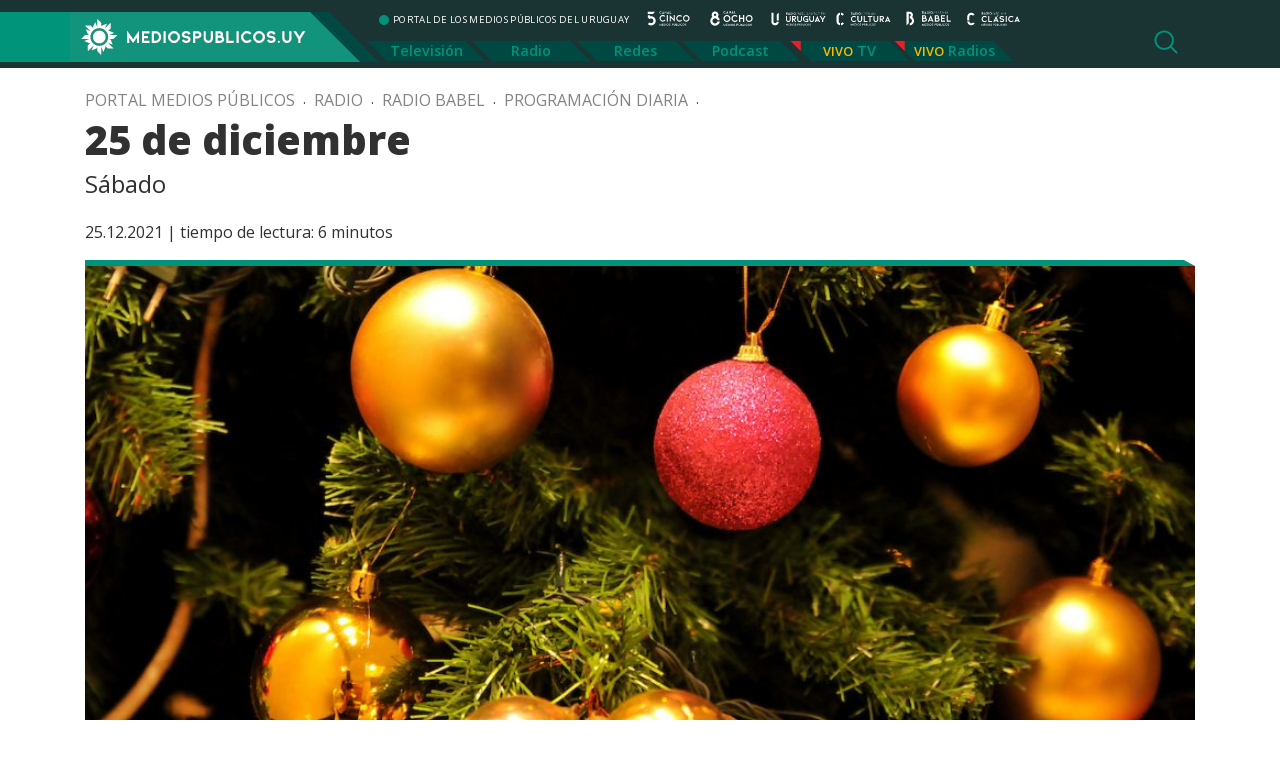

--- FILE ---
content_type: text/html; charset=UTF-8
request_url: https://mediospublicos.uy/25-de-diciembre/
body_size: 14615
content:

<!doctype html>
<html lang="es-UY" prefix="og: http://ogp.me/ns# fb: http://ogp.me/ns/fb#">

<head>

    <title>   25 de diciembre &raquo; Portal Medios Públicos</title>

    <meta http-equiv="Content-Type" content="text/html; charset=utf-8" />
    <meta name="viewport" content="width=device-width, initial-scale=1.0" />
    <meta name="description" content="PORTAL DE LOS MEDIOS PÚBLICOS DEL URUGUAY" />
    <meta name="keywords" content="medios públicos, canal 5, canal 8, radio uruguay, radio cultura, radio clásica, radio babel, portal de los medios públicos" />

    <meta name='robots' content='max-image-preview:large' />
	<style>img:is([sizes="auto" i], [sizes^="auto," i]) { contain-intrinsic-size: 3000px 1500px }</style>
	<link rel='dns-prefetch' href='//static.addtoany.com' />
<script type="text/javascript" id="wpp-js" src="https://mediospublicos.uy/wp-content/plugins/wordpress-popular-posts/assets/js/wpp.min.js?ver=7.2.0" data-sampling="0" data-sampling-rate="100" data-api-url="https://mediospublicos.uy/wp-json/wordpress-popular-posts" data-post-id="44696" data-token="96ec0b3419" data-lang="0" data-debug="0"></script>
<style id='classic-theme-styles-inline-css' type='text/css'>
/*! This file is auto-generated */
.wp-block-button__link{color:#fff;background-color:#32373c;border-radius:9999px;box-shadow:none;text-decoration:none;padding:calc(.667em + 2px) calc(1.333em + 2px);font-size:1.125em}.wp-block-file__button{background:#32373c;color:#fff;text-decoration:none}
</style>
<style id='global-styles-inline-css' type='text/css'>
:root{--wp--preset--aspect-ratio--square: 1;--wp--preset--aspect-ratio--4-3: 4/3;--wp--preset--aspect-ratio--3-4: 3/4;--wp--preset--aspect-ratio--3-2: 3/2;--wp--preset--aspect-ratio--2-3: 2/3;--wp--preset--aspect-ratio--16-9: 16/9;--wp--preset--aspect-ratio--9-16: 9/16;--wp--preset--color--black: #000000;--wp--preset--color--cyan-bluish-gray: #abb8c3;--wp--preset--color--white: #ffffff;--wp--preset--color--pale-pink: #f78da7;--wp--preset--color--vivid-red: #cf2e2e;--wp--preset--color--luminous-vivid-orange: #ff6900;--wp--preset--color--luminous-vivid-amber: #fcb900;--wp--preset--color--light-green-cyan: #7bdcb5;--wp--preset--color--vivid-green-cyan: #00d084;--wp--preset--color--pale-cyan-blue: #8ed1fc;--wp--preset--color--vivid-cyan-blue: #0693e3;--wp--preset--color--vivid-purple: #9b51e0;--wp--preset--gradient--vivid-cyan-blue-to-vivid-purple: linear-gradient(135deg,rgba(6,147,227,1) 0%,rgb(155,81,224) 100%);--wp--preset--gradient--light-green-cyan-to-vivid-green-cyan: linear-gradient(135deg,rgb(122,220,180) 0%,rgb(0,208,130) 100%);--wp--preset--gradient--luminous-vivid-amber-to-luminous-vivid-orange: linear-gradient(135deg,rgba(252,185,0,1) 0%,rgba(255,105,0,1) 100%);--wp--preset--gradient--luminous-vivid-orange-to-vivid-red: linear-gradient(135deg,rgba(255,105,0,1) 0%,rgb(207,46,46) 100%);--wp--preset--gradient--very-light-gray-to-cyan-bluish-gray: linear-gradient(135deg,rgb(238,238,238) 0%,rgb(169,184,195) 100%);--wp--preset--gradient--cool-to-warm-spectrum: linear-gradient(135deg,rgb(74,234,220) 0%,rgb(151,120,209) 20%,rgb(207,42,186) 40%,rgb(238,44,130) 60%,rgb(251,105,98) 80%,rgb(254,248,76) 100%);--wp--preset--gradient--blush-light-purple: linear-gradient(135deg,rgb(255,206,236) 0%,rgb(152,150,240) 100%);--wp--preset--gradient--blush-bordeaux: linear-gradient(135deg,rgb(254,205,165) 0%,rgb(254,45,45) 50%,rgb(107,0,62) 100%);--wp--preset--gradient--luminous-dusk: linear-gradient(135deg,rgb(255,203,112) 0%,rgb(199,81,192) 50%,rgb(65,88,208) 100%);--wp--preset--gradient--pale-ocean: linear-gradient(135deg,rgb(255,245,203) 0%,rgb(182,227,212) 50%,rgb(51,167,181) 100%);--wp--preset--gradient--electric-grass: linear-gradient(135deg,rgb(202,248,128) 0%,rgb(113,206,126) 100%);--wp--preset--gradient--midnight: linear-gradient(135deg,rgb(2,3,129) 0%,rgb(40,116,252) 100%);--wp--preset--font-size--small: 13px;--wp--preset--font-size--medium: 20px;--wp--preset--font-size--large: 36px;--wp--preset--font-size--x-large: 42px;--wp--preset--spacing--20: 0.44rem;--wp--preset--spacing--30: 0.67rem;--wp--preset--spacing--40: 1rem;--wp--preset--spacing--50: 1.5rem;--wp--preset--spacing--60: 2.25rem;--wp--preset--spacing--70: 3.38rem;--wp--preset--spacing--80: 5.06rem;--wp--preset--shadow--natural: 6px 6px 9px rgba(0, 0, 0, 0.2);--wp--preset--shadow--deep: 12px 12px 50px rgba(0, 0, 0, 0.4);--wp--preset--shadow--sharp: 6px 6px 0px rgba(0, 0, 0, 0.2);--wp--preset--shadow--outlined: 6px 6px 0px -3px rgba(255, 255, 255, 1), 6px 6px rgba(0, 0, 0, 1);--wp--preset--shadow--crisp: 6px 6px 0px rgba(0, 0, 0, 1);}:where(.is-layout-flex){gap: 0.5em;}:where(.is-layout-grid){gap: 0.5em;}body .is-layout-flex{display: flex;}.is-layout-flex{flex-wrap: wrap;align-items: center;}.is-layout-flex > :is(*, div){margin: 0;}body .is-layout-grid{display: grid;}.is-layout-grid > :is(*, div){margin: 0;}:where(.wp-block-columns.is-layout-flex){gap: 2em;}:where(.wp-block-columns.is-layout-grid){gap: 2em;}:where(.wp-block-post-template.is-layout-flex){gap: 1.25em;}:where(.wp-block-post-template.is-layout-grid){gap: 1.25em;}.has-black-color{color: var(--wp--preset--color--black) !important;}.has-cyan-bluish-gray-color{color: var(--wp--preset--color--cyan-bluish-gray) !important;}.has-white-color{color: var(--wp--preset--color--white) !important;}.has-pale-pink-color{color: var(--wp--preset--color--pale-pink) !important;}.has-vivid-red-color{color: var(--wp--preset--color--vivid-red) !important;}.has-luminous-vivid-orange-color{color: var(--wp--preset--color--luminous-vivid-orange) !important;}.has-luminous-vivid-amber-color{color: var(--wp--preset--color--luminous-vivid-amber) !important;}.has-light-green-cyan-color{color: var(--wp--preset--color--light-green-cyan) !important;}.has-vivid-green-cyan-color{color: var(--wp--preset--color--vivid-green-cyan) !important;}.has-pale-cyan-blue-color{color: var(--wp--preset--color--pale-cyan-blue) !important;}.has-vivid-cyan-blue-color{color: var(--wp--preset--color--vivid-cyan-blue) !important;}.has-vivid-purple-color{color: var(--wp--preset--color--vivid-purple) !important;}.has-black-background-color{background-color: var(--wp--preset--color--black) !important;}.has-cyan-bluish-gray-background-color{background-color: var(--wp--preset--color--cyan-bluish-gray) !important;}.has-white-background-color{background-color: var(--wp--preset--color--white) !important;}.has-pale-pink-background-color{background-color: var(--wp--preset--color--pale-pink) !important;}.has-vivid-red-background-color{background-color: var(--wp--preset--color--vivid-red) !important;}.has-luminous-vivid-orange-background-color{background-color: var(--wp--preset--color--luminous-vivid-orange) !important;}.has-luminous-vivid-amber-background-color{background-color: var(--wp--preset--color--luminous-vivid-amber) !important;}.has-light-green-cyan-background-color{background-color: var(--wp--preset--color--light-green-cyan) !important;}.has-vivid-green-cyan-background-color{background-color: var(--wp--preset--color--vivid-green-cyan) !important;}.has-pale-cyan-blue-background-color{background-color: var(--wp--preset--color--pale-cyan-blue) !important;}.has-vivid-cyan-blue-background-color{background-color: var(--wp--preset--color--vivid-cyan-blue) !important;}.has-vivid-purple-background-color{background-color: var(--wp--preset--color--vivid-purple) !important;}.has-black-border-color{border-color: var(--wp--preset--color--black) !important;}.has-cyan-bluish-gray-border-color{border-color: var(--wp--preset--color--cyan-bluish-gray) !important;}.has-white-border-color{border-color: var(--wp--preset--color--white) !important;}.has-pale-pink-border-color{border-color: var(--wp--preset--color--pale-pink) !important;}.has-vivid-red-border-color{border-color: var(--wp--preset--color--vivid-red) !important;}.has-luminous-vivid-orange-border-color{border-color: var(--wp--preset--color--luminous-vivid-orange) !important;}.has-luminous-vivid-amber-border-color{border-color: var(--wp--preset--color--luminous-vivid-amber) !important;}.has-light-green-cyan-border-color{border-color: var(--wp--preset--color--light-green-cyan) !important;}.has-vivid-green-cyan-border-color{border-color: var(--wp--preset--color--vivid-green-cyan) !important;}.has-pale-cyan-blue-border-color{border-color: var(--wp--preset--color--pale-cyan-blue) !important;}.has-vivid-cyan-blue-border-color{border-color: var(--wp--preset--color--vivid-cyan-blue) !important;}.has-vivid-purple-border-color{border-color: var(--wp--preset--color--vivid-purple) !important;}.has-vivid-cyan-blue-to-vivid-purple-gradient-background{background: var(--wp--preset--gradient--vivid-cyan-blue-to-vivid-purple) !important;}.has-light-green-cyan-to-vivid-green-cyan-gradient-background{background: var(--wp--preset--gradient--light-green-cyan-to-vivid-green-cyan) !important;}.has-luminous-vivid-amber-to-luminous-vivid-orange-gradient-background{background: var(--wp--preset--gradient--luminous-vivid-amber-to-luminous-vivid-orange) !important;}.has-luminous-vivid-orange-to-vivid-red-gradient-background{background: var(--wp--preset--gradient--luminous-vivid-orange-to-vivid-red) !important;}.has-very-light-gray-to-cyan-bluish-gray-gradient-background{background: var(--wp--preset--gradient--very-light-gray-to-cyan-bluish-gray) !important;}.has-cool-to-warm-spectrum-gradient-background{background: var(--wp--preset--gradient--cool-to-warm-spectrum) !important;}.has-blush-light-purple-gradient-background{background: var(--wp--preset--gradient--blush-light-purple) !important;}.has-blush-bordeaux-gradient-background{background: var(--wp--preset--gradient--blush-bordeaux) !important;}.has-luminous-dusk-gradient-background{background: var(--wp--preset--gradient--luminous-dusk) !important;}.has-pale-ocean-gradient-background{background: var(--wp--preset--gradient--pale-ocean) !important;}.has-electric-grass-gradient-background{background: var(--wp--preset--gradient--electric-grass) !important;}.has-midnight-gradient-background{background: var(--wp--preset--gradient--midnight) !important;}.has-small-font-size{font-size: var(--wp--preset--font-size--small) !important;}.has-medium-font-size{font-size: var(--wp--preset--font-size--medium) !important;}.has-large-font-size{font-size: var(--wp--preset--font-size--large) !important;}.has-x-large-font-size{font-size: var(--wp--preset--font-size--x-large) !important;}
:where(.wp-block-post-template.is-layout-flex){gap: 1.25em;}:where(.wp-block-post-template.is-layout-grid){gap: 1.25em;}
:where(.wp-block-columns.is-layout-flex){gap: 2em;}:where(.wp-block-columns.is-layout-grid){gap: 2em;}
:root :where(.wp-block-pullquote){font-size: 1.5em;line-height: 1.6;}
</style>
<link rel='stylesheet' id='wpo_min-header-0-css' href='https://mediospublicos.uy/wp-content/cache/wpo-minify/1737477637/assets/wpo-minify-header-6ff2181a.min.css' type='text/css' media='all' />
<link rel='stylesheet' id='wordpress-popular-posts-css-css' href='https://mediospublicos.uy/wp-content/plugins/wordpress-popular-posts/assets/css/wpp.css' type='text/css' media='all' />
<link rel='stylesheet' id='wpo_min-header-2-css' href='https://mediospublicos.uy/wp-content/cache/wpo-minify/1737477637/assets/wpo-minify-header-d29b1b64.min.css' type='text/css' media='all' />
<script type="text/javascript" id="addtoany-core-js-before">
/* <![CDATA[ */
window.a2a_config=window.a2a_config||{};a2a_config.callbacks=[];a2a_config.overlays=[];a2a_config.templates={};a2a_localize = {
	Share: "Share",
	Save: "Save",
	Subscribe: "Subscribe",
	Email: "Email",
	Bookmark: "Bookmark",
	ShowAll: "Show all",
	ShowLess: "Show less",
	FindServices: "Find service(s)",
	FindAnyServiceToAddTo: "Instantly find any service to add to",
	PoweredBy: "Powered by",
	ShareViaEmail: "Share via email",
	SubscribeViaEmail: "Subscribe via email",
	BookmarkInYourBrowser: "Bookmark in your browser",
	BookmarkInstructions: "Press Ctrl+D or \u2318+D to bookmark this page",
	AddToYourFavorites: "Add to your favorites",
	SendFromWebOrProgram: "Send from any email address or email program",
	EmailProgram: "Email program",
	More: "More&#8230;",
	ThanksForSharing: "Thanks for sharing!",
	ThanksForFollowing: "Thanks for following!"
};

a2a_config.callbacks.push({ready: function(){var d=document;function a(){var c,e=d.createElement("div");e.innerHTML="<div class=\"a2a_kit a2a_kit_size_32 a2a_floating_style a2a_vertical_style\" style=\"margin-left:-64px;top:100px;background-color:transparent;\"><a class=\"a2a_button_facebook\"><\/a><a class=\"a2a_button_x\"><\/a><a class=\"a2a_button_whatsapp\"><\/a><a class=\"a2a_button_email\"><\/a><a class=\"a2a_button_copy_link\"><\/a><\/div>";c=d.querySelector("single-cont");if(c)c.appendChild(e.firstChild);a2a.init("page");}if("loading"!==d.readyState)a();else d.addEventListener("DOMContentLoaded",a,false);}});
a2a_config.icon_color="#fdca29,#ffffff";
/* ]]> */
</script>
<script type="text/javascript" defer src="https://static.addtoany.com/menu/page.js" id="addtoany-core-js"></script>
<script type="text/javascript" id="wpo_min-header-1-js-extra">
/* <![CDATA[ */
var _EPYT_ = {"ajaxurl":"https:\/\/mediospublicos.uy\/wp-admin\/admin-ajax.php","security":"104c720d9a","gallery_scrolloffset":"20","eppathtoscripts":"https:\/\/mediospublicos.uy\/wp-content\/plugins\/youtube-embed-plus\/scripts\/","eppath":"https:\/\/mediospublicos.uy\/wp-content\/plugins\/youtube-embed-plus\/","epresponsiveselector":"[\"iframe.__youtube_prefs__\",\"iframe[src*='youtube.com']\",\"iframe[src*='youtube-nocookie.com']\",\"iframe[data-ep-src*='youtube.com']\",\"iframe[data-ep-src*='youtube-nocookie.com']\",\"iframe[data-ep-gallerysrc*='youtube.com']\"]","epdovol":"1","version":"14.2.1.2","evselector":"iframe.__youtube_prefs__[src], iframe[src*=\"youtube.com\/embed\/\"], iframe[src*=\"youtube-nocookie.com\/embed\/\"]","ajax_compat":"","maxres_facade":"eager","ytapi_load":"light","pause_others":"","stopMobileBuffer":"1","facade_mode":"","not_live_on_channel":"","vi_active":"","vi_js_posttypes":[]};
/* ]]> */
</script>
<script type="text/javascript" src="https://mediospublicos.uy/wp-content/cache/wpo-minify/1737477637/assets/wpo-minify-header-f9082236.min.js" id="wpo_min-header-1-js"></script>
<link rel="https://api.w.org/" href="https://mediospublicos.uy/wp-json/" /><link rel="alternate" title="JSON" type="application/json" href="https://mediospublicos.uy/wp-json/wp/v2/posts/44696" /><link rel="EditURI" type="application/rsd+xml" title="RSD" href="https://mediospublicos.uy/xmlrpc.php?rsd" />
<meta name="generator" content="WordPress 6.7.1" />
<meta name="generator" content="Seriously Simple Podcasting 3.7.0" />
<link rel="canonical" href="https://mediospublicos.uy/25-de-diciembre/" />
<link rel='shortlink' href='https://mediospublicos.uy/?p=44696' />
<link rel="alternate" title="oEmbed (JSON)" type="application/json+oembed" href="https://mediospublicos.uy/wp-json/oembed/1.0/embed?url=https%3A%2F%2Fmediospublicos.uy%2F25-de-diciembre%2F" />
<link rel="alternate" title="oEmbed (XML)" type="text/xml+oembed" href="https://mediospublicos.uy/wp-json/oembed/1.0/embed?url=https%3A%2F%2Fmediospublicos.uy%2F25-de-diciembre%2F&#038;format=xml" />

<!-- This site is using AdRotate v5.13.5 to display their advertisements - https://ajdg.solutions/ -->
<!-- AdRotate CSS -->
<style type="text/css" media="screen">
	.g { margin:0px; padding:0px; overflow:hidden; line-height:1; zoom:1; }
	.g img { height:auto; }
	.g-col { position:relative; float:left; }
	.g-col:first-child { margin-left: 0; }
	.g-col:last-child { margin-right: 0; }
	.g-1 {  margin: 0 auto; }
	@media only screen and (max-width: 480px) {
		.g-col, .g-dyn, .g-single { width:100%; margin-left:0; margin-right:0; }
	}
</style>
<!-- /AdRotate CSS -->


<link rel="alternate" type="application/rss+xml" title="Podcast RSS feed" href="https://mediospublicos.uy/feed/podcast" />

            <style id="wpp-loading-animation-styles">@-webkit-keyframes bgslide{from{background-position-x:0}to{background-position-x:-200%}}@keyframes bgslide{from{background-position-x:0}to{background-position-x:-200%}}.wpp-widget-block-placeholder,.wpp-shortcode-placeholder{margin:0 auto;width:60px;height:3px;background:#dd3737;background:linear-gradient(90deg,#dd3737 0%,#571313 10%,#dd3737 100%);background-size:200% auto;border-radius:3px;-webkit-animation:bgslide 1s infinite linear;animation:bgslide 1s infinite linear}</style>
            <link rel="icon" href="https://mediospublicos.uy/wp-content/uploads/2021/06/favicon.png" sizes="32x32" />
<link rel="icon" href="https://mediospublicos.uy/wp-content/uploads/2021/06/favicon.png" sizes="192x192" />
<link rel="apple-touch-icon" href="https://mediospublicos.uy/wp-content/uploads/2021/06/favicon.png" />
<meta name="msapplication-TileImage" content="https://mediospublicos.uy/wp-content/uploads/2021/06/favicon.png" />
		<style type="text/css" id="wp-custom-css">
			.analisis { display: none;}		</style>
		
<!-- START - Open Graph and Twitter Card Tags 3.3.3 -->
 <!-- Facebook Open Graph -->
  <meta property="og:site_name" content="Portal Medios Públicos"/>
  <meta property="og:title" content="25 de diciembre"/>
  <meta property="og:url" content="https://mediospublicos.uy/25-de-diciembre/"/>
  <meta property="og:description" content="Sábado"/>
  <meta property="og:image" content="https://mediospublicos.uy/wp-content/uploads/20101209JC_1000.jpg"/>
  <meta property="og:image:url" content="https://mediospublicos.uy/wp-content/uploads/20101209JC_1000.jpg"/>
  <meta property="og:image:secure_url" content="https://mediospublicos.uy/wp-content/uploads/20101209JC_1000.jpg"/>
 <!-- Google+ / Schema.org -->
 <!-- Twitter Cards -->
  <meta name="twitter:title" content="25 de diciembre"/>
  <meta name="twitter:url" content="https://mediospublicos.uy/25-de-diciembre/"/>
  <meta name="twitter:image" content="https://mediospublicos.uy/wp-content/uploads/20101209JC_1000.jpg"/>
  <meta name="twitter:card" content="summary_large_image"/>
  <meta name="twitter:site" content="@mediospublicosu"/>
 <!-- SEO -->
  <link rel="canonical" href="https://mediospublicos.uy/25-de-diciembre/"/>
  <meta name="description" content="Sábado"/>
 <!-- Misc. tags -->
 <!-- is_singular -->
<!-- END - Open Graph and Twitter Card Tags 3.3.3 -->
	

    <link rel="shortcut icon" href="https://mediospublicos.uy/wp-content/themes/portal-medios/favicon.ico" />
    <link rel="pingback" href="https://mediospublicos.uy/xmlrpc.php" />

    <!-- OWL -->
    <link rel="stylesheet" href="https://mediospublicos.uy/wp-content/themes/portal-medios/js/carousel/owl.carousel.min.css">
    <link rel="stylesheet" href="https://mediospublicos.uy/wp-content/themes/portal-medios/js/carousel/owl.theme.default.min.css">

    <!-- Bootstrap -->
    <link rel="stylesheet" href="https://mediospublicos.uy/wp-content/themes/portal-medios/css/bootstrap.min.css">
    <!-- Custom -->
    <link rel="stylesheet" href="https://mediospublicos.uy/wp-content/themes/portal-medios/css/app.css">
    <!-- WP Styles -->
    <link rel="stylesheet" media="all" href="https://mediospublicos.uy/wp-content/themes/portal-medios/style.css" type="text/css" media="screen" />


    <!-- Global site tag (gtag.js) - Google Analytics -->
    <script async src="https://www.googletagmanager.com/gtag/js?id=G-R797G9LPKE"></script>
    <script>
        window.dataLayer = window.dataLayer || [];

        function gtag() {
            dataLayer.push(arguments);
        }
        gtag('js', new Date());

        gtag('config', 'G-R797G9LPKE');

    </script>

</head>

<body class="post-template-default single single-post postid-44696 single-format-standard wp-custom-logo">

    <header class="container-fluid">
        <div class="container">
            <div class="row header">

                <div class="mobile d-block d-lg-none d-xl-none d-xxl-none">
                    <!-- menu mobile -->
                    <button class="navbar-toggler collapsed" type="button" data-toggle="collapse" data-target="#menu-mobile" aria-controls="menu-mobile" aria-expanded="false" aria-label="Toggle navigation">
                        <span class="navbar-toggler-icon"></span>
                    </button>

                    <div class="navbar-collapse collapse" id="menu-mobile">
                        <button type="button" class="btn-close float-right" data-toggle="collapse" data-target="#menu-mobile" aria-controls="menu-mobile" aria-expanded="false" aria-label="Toggle navigation"></button>
                        <div class="nav-streaming">
                            <ul id="menu-menu-streaming" class="nav"><li id="menu-item-130" class="menu-item menu-item-type-custom menu-item-object-custom menu-item-130"><a target="_blank" href="https://tv.vera.com.uy/play/2s6nd">TV</a></li>
<li id="menu-item-131" class="menu-item menu-item-type-custom menu-item-object-custom menu-item-has-children menu-item-131"><a href="#">Radios</a>
<ul class="sub-menu">
	<li id="menu-item-132" class="menu-item menu-item-type-custom menu-item-object-custom menu-item-132"><a target="_blank" href="/radio-uruguay-vivo">Radio Uruguay</a></li>
	<li id="menu-item-133" class="menu-item menu-item-type-custom menu-item-object-custom menu-item-133"><a target="_blank" href="/radio-babel-vivo">Radio Babel</a></li>
	<li id="menu-item-134" class="menu-item menu-item-type-custom menu-item-object-custom menu-item-134"><a target="_blank" href="/radio-clasica-vivo">Radio Clásica</a></li>
	<li id="menu-item-225" class="menu-item menu-item-type-custom menu-item-object-custom menu-item-225"><a target="_blank" href="/radio-cultura-vivo">Radio Cultura</a></li>
</ul>
</li>
</ul>                        </div>
                        <div class="nav-principal">
                            <nav>
<ul id="menu-principal" class="nav"><li id="menu-item-49" class="menu-item menu-item-type-taxonomy menu-item-object-category menu-item-49"><a href="https://mediospublicos.uy/category/television/">Televisión</a></li>
<li id="menu-item-48" class="menu-item menu-item-type-taxonomy menu-item-object-category current-post-ancestor current-menu-parent current-post-parent menu-item-48"><a href="https://mediospublicos.uy/category/radio/">Radio</a></li>
<li id="menu-item-44" class="menu-item menu-item-type-taxonomy menu-item-object-category menu-item-44"><a href="https://mediospublicos.uy/category/redes/">Redes</a></li>
<li id="menu-item-752" class="menu-item menu-item-type-post_type menu-item-object-page menu-item-752"><a href="https://mediospublicos.uy/podcast/">Podcast</a></li>
</ul></nav>
                        </div>
                        <div class="nav-category-mobile">
                            <span>Categorías</span>
                            <div class="nav-category">
                                <ul id="menu-menu-categorias" class="nav"><li id="menu-item-216" class="menu-item menu-item-type-taxonomy menu-item-object-category menu-item-216"><a href="https://mediospublicos.uy/category/analisis/">Análisis</a></li>
<li id="menu-item-343" class="menu-item menu-item-type-taxonomy menu-item-object-post_tag menu-item-343"><a href="https://mediospublicos.uy/tag/nacionales/">Nacionales</a></li>
<li id="menu-item-344" class="menu-item menu-item-type-taxonomy menu-item-object-post_tag menu-item-344"><a href="https://mediospublicos.uy/tag/politica/">Política</a></li>
<li id="menu-item-346" class="menu-item menu-item-type-taxonomy menu-item-object-post_tag menu-item-346"><a href="https://mediospublicos.uy/tag/sociedad/">Sociedad</a></li>
<li id="menu-item-1767" class="menu-item menu-item-type-taxonomy menu-item-object-post_tag menu-item-1767"><a href="https://mediospublicos.uy/tag/cultura/">Cultura</a></li>
<li id="menu-item-341" class="menu-item menu-item-type-taxonomy menu-item-object-post_tag menu-item-341"><a href="https://mediospublicos.uy/tag/economia/">Economía</a></li>
<li id="menu-item-345" class="menu-item menu-item-type-taxonomy menu-item-object-post_tag menu-item-345"><a href="https://mediospublicos.uy/tag/salud/">Salud</a></li>
<li id="menu-item-338" class="menu-item menu-item-type-taxonomy menu-item-object-post_tag menu-item-338"><a href="https://mediospublicos.uy/tag/agro/">Agro</a></li>
<li id="menu-item-342" class="menu-item menu-item-type-taxonomy menu-item-object-post_tag menu-item-342"><a href="https://mediospublicos.uy/tag/internacionales/">Internacionales</a></li>
<li id="menu-item-339" class="menu-item menu-item-type-taxonomy menu-item-object-post_tag menu-item-339"><a href="https://mediospublicos.uy/tag/ciencia-y-tecnologia/">Ciencia</a></li>
<li id="menu-item-340" class="menu-item menu-item-type-taxonomy menu-item-object-post_tag menu-item-340"><a href="https://mediospublicos.uy/tag/deportes/">Deportes</a></li>
</ul>                            </div>
                        </div>

                    </div>
                    <!-- fin menu mobile -->
                </div>


                <div class="logo">
                    <a href="https://mediospublicos.uy/">
                        <img src="https://mediospublicos.uy/wp-content/uploads/2021/05/logo-medios-publicos-bg.png" alt="Portal Medios Públicos">                    </a>
                </div>
                <div class="nav-bars">
                    <div class="row">
                        <div class="col">
                            <ul class="nav-medios list-unstyled">
                                <li class="site-desc">PORTAL DE LOS MEDIOS PÚBLICOS DEL URUGUAY</li>
                                <li><a title="Canal 5" class="ico-canal-5" href="https://mediospublicos.uy/category/television/canal-5/"></a></li>
                                <li><a title="Canal 8" class="ico-canal-8" href="https://mediospublicos.uy/category/television/canal-8/"></a></li>
                                <li><a title="Radio Uruguay" class="ico-radio-uruguay" href="https://mediospublicos.uy/category/radio/radio-uruguay/"></a></li>
                                <li><a title="Radio Cultura" class="ico-radio-cultura" href="https://mediospublicos.uy/category/radio/radio-cultura/"></a></li>
                                <li><a title="Radio Babel" class="ico-radio-babel" href="https://mediospublicos.uy/category/radio/radio-babel/"></a></li>
                                <li><a title="Radio Clásica" class="ico-radio-clasica" href="https://mediospublicos.uy/category/radio/radio-clasica/"></a></li>
                            </ul>
                        </div>

                    </div>
                    <div class="row d-none d-lg-block d-xl-block">
                        <div class="nav-principal">
                            <nav>
<ul id="menu-principal-1" class="nav"><li class="menu-item menu-item-type-taxonomy menu-item-object-category menu-item-49"><a href="https://mediospublicos.uy/category/television/">Televisión</a></li>
<li class="menu-item menu-item-type-taxonomy menu-item-object-category current-post-ancestor current-menu-parent current-post-parent menu-item-48"><a href="https://mediospublicos.uy/category/radio/">Radio</a></li>
<li class="menu-item menu-item-type-taxonomy menu-item-object-category menu-item-44"><a href="https://mediospublicos.uy/category/redes/">Redes</a></li>
<li class="menu-item menu-item-type-post_type menu-item-object-page menu-item-752"><a href="https://mediospublicos.uy/podcast/">Podcast</a></li>
</ul></nav>
                        </div>
                        <div class="nav-streaming">
                            <ul id="menu-menu-streaming-1" class="nav"><li class="menu-item menu-item-type-custom menu-item-object-custom menu-item-130"><a target="_blank" href="https://tv.vera.com.uy/play/2s6nd">TV</a></li>
<li class="menu-item menu-item-type-custom menu-item-object-custom menu-item-has-children menu-item-131"><a href="#">Radios</a>
<ul class="sub-menu">
	<li class="menu-item menu-item-type-custom menu-item-object-custom menu-item-132"><a target="_blank" href="/radio-uruguay-vivo">Radio Uruguay</a></li>
	<li class="menu-item menu-item-type-custom menu-item-object-custom menu-item-133"><a target="_blank" href="/radio-babel-vivo">Radio Babel</a></li>
	<li class="menu-item menu-item-type-custom menu-item-object-custom menu-item-134"><a target="_blank" href="/radio-clasica-vivo">Radio Clásica</a></li>
	<li class="menu-item menu-item-type-custom menu-item-object-custom menu-item-225"><a target="_blank" href="/radio-cultura-vivo">Radio Cultura</a></li>
</ul>
</li>
</ul>                        </div>
                    </div>
                    <a href="#" title="Buscador" class="search-show" onclick="toggle_visibility('search-form');"></a>
                </div>
            </div>
        </div>
    </header>


    <div id="search-form" class="container-fluid">
    <div class="container">
        <div class="row">
            <div class="col">
                <form method="get" id="searchform" action="https://mediospublicos.uy/">
                    <div class="search">
                        <input type="search" value="" name="s" id="s" placeholder="Buscar en Medios Públicos" />
                        <input type="submit" id="searchsubmit" value="Buscar" />
                    </div>
                </form>
            </div>
        </div>
    </div>
</div>


    <!--  < ?php the_breadcrumb(); ?> -->

<main>

        <div class="container">
        <div class="row">
            <div class="col">
                <div id="linkpad" class="breadcrumb"><a href="https://mediospublicos.uy">Portal Medios Públicos</a>  &nbsp; . &nbsp; <a href="https://mediospublicos.uy/category/radio/">Radio</a> &nbsp; . &nbsp;<a href="https://mediospublicos.uy/category/radio/radio-babel/">Radio Babel</a> &nbsp; . &nbsp;<a href="https://mediospublicos.uy/category/radio/radio-babel/programacion-diaria/">Programación diaria</a> &nbsp; . &nbsp;</div>                <h1>25 de diciembre</h1>
                <h3><p>Sábado</p>
</h3>
                <p>25.12.2021&nbsp;|&nbsp;<span class="span-reading-time rt-reading-time"><span class="rt-label rt-prefix">tiempo de lectura:</span> <span class="rt-time"> 6</span> <span class="rt-label rt-postfix">minutos</span></span> </p>
                <div class="thumb">
                    <img width="1009" height="670" src="https://mediospublicos.uy/wp-content/uploads/20101209JC_1000-1009x670.jpg" class="attachment-large size-large wp-post-image" alt="" decoding="async" fetchpriority="high" srcset="https://mediospublicos.uy/wp-content/uploads/20101209JC_1000-1009x670.jpg 1009w, https://mediospublicos.uy/wp-content/uploads/20101209JC_1000-715x475.jpg 715w, https://mediospublicos.uy/wp-content/uploads/20101209JC_1000-768x510.jpg 768w, https://mediospublicos.uy/wp-content/uploads/20101209JC_1000-100x66.jpg 100w, https://mediospublicos.uy/wp-content/uploads/20101209JC_1000.jpg 1200w" sizes="(max-width: 1009px) 100vw, 1009px" />                </div>
            </div>
        </div>

        <div class="row single-cont">
            <div class="col-md-10 offset-md-1">

                <div class="addtoany_share_save_container addtoany_content addtoany_content_top"><div class="a2a_kit a2a_kit_size_42 addtoany_list" data-a2a-url="https://mediospublicos.uy/25-de-diciembre/" data-a2a-title="25 de diciembre"><a class="a2a_button_facebook" href="https://www.addtoany.com/add_to/facebook?linkurl=https%3A%2F%2Fmediospublicos.uy%2F25-de-diciembre%2F&amp;linkname=25%20de%20diciembre" title="Facebook" rel="nofollow noopener" target="_blank"></a><a class="a2a_button_x" href="https://www.addtoany.com/add_to/x?linkurl=https%3A%2F%2Fmediospublicos.uy%2F25-de-diciembre%2F&amp;linkname=25%20de%20diciembre" title="X" rel="nofollow noopener" target="_blank"></a><a class="a2a_button_whatsapp" href="https://www.addtoany.com/add_to/whatsapp?linkurl=https%3A%2F%2Fmediospublicos.uy%2F25-de-diciembre%2F&amp;linkname=25%20de%20diciembre" title="WhatsApp" rel="nofollow noopener" target="_blank"></a><a class="a2a_button_email" href="https://www.addtoany.com/add_to/email?linkurl=https%3A%2F%2Fmediospublicos.uy%2F25-de-diciembre%2F&amp;linkname=25%20de%20diciembre" title="Email" rel="nofollow noopener" target="_blank"></a><a class="a2a_button_copy_link" href="https://www.addtoany.com/add_to/copy_link?linkurl=https%3A%2F%2Fmediospublicos.uy%2F25-de-diciembre%2F&amp;linkname=25%20de%20diciembre" title="Copy Link" rel="nofollow noopener" target="_blank"></a></div></div><table width="643">
<tbody>
<tr>
<td width="51">06.00</td>
<td width="592"></td>
</tr>
<tr>
<td></td>
<td>Moonlight in her eyes  - ABYSIS PROJECT</td>
</tr>
<tr>
<td></td>
<td></td>
</tr>
<tr>
<td></td>
<td>Desert rain -  DAVID LANZ y PAULSPEER</td>
</tr>
<tr>
<td></td>
<td>Shadow dancer - TINGSTADT,RUMBEL y BREWER</td>
</tr>
<tr>
<td></td>
<td></td>
</tr>
<tr>
<td></td>
<td>Parvaz  - AXIOM OF CHOICE</td>
</tr>
<tr>
<td></td>
<td>Paru River  - UAKTI</td>
</tr>
<tr>
<td></td>
<td></td>
</tr>
<tr>
<td></td>
<td>Cantos da vida  - GILSON PERANZETTA</td>
</tr>
<tr>
<td></td>
<td>Lagoa morta  -  ROBERTO CORREA</td>
</tr>
<tr>
<td></td>
<td></td>
</tr>
<tr>
<td>06.30</td>
<td></td>
</tr>
<tr>
<td></td>
<td></td>
</tr>
<tr>
<td></td>
<td>KAPSBERGER</td>
</tr>
<tr>
<td></td>
<td>Selección de obras barrocas para chitarrone</td>
</tr>
<tr>
<td></td>
<td>PAUL O'DETTE</td>
</tr>
<tr>
<td></td>
<td></td>
</tr>
<tr>
<td></td>
<td>Antonio CALDARA</td>
</tr>
<tr>
<td></td>
<td>Aria Amor Celeste de Maddalena ai piedi Cristo</td>
</tr>
<tr>
<td></td>
<td>ANDREAS SCHOLL, contratenor y ORQUESTA DE LA SCOLA</td>
</tr>
<tr>
<td></td>
<td>CANTORUM BASILIENSSIS Dir: RENÉ JACOBS</td>
</tr>
<tr>
<td></td>
<td></td>
</tr>
<tr>
<td></td>
<td>Henry PURCELL</td>
</tr>
<tr>
<td></td>
<td>Sonata Nº 6 en Sol menor  - LONDON BAROQUE</td>
</tr>
<tr>
<td></td>
<td></td>
</tr>
<tr>
<td></td>
<td>VIVALDI</td>
</tr>
<tr>
<td></td>
<td>Largo-Allegro del Concierto pàra la Solemnidad de San Lorenzo</td>
</tr>
<tr>
<td></td>
<td>ENSEMBLE METHEUS</td>
</tr>
<tr>
<td></td>
<td></td>
</tr>
<tr>
<td></td>
<td>J.S.BACH</td>
</tr>
<tr>
<td></td>
<td>Capriccio de la Partita Nº2 en do menor  - MARTHA ARGERICH</td>
</tr>
<tr>
<td></td>
<td></td>
</tr>
<tr>
<td>07.00</td>
<td></td>
</tr>
<tr>
<td></td>
<td></td>
</tr>
<tr>
<td></td>
<td>O paraíso  -   MADREDEUS</td>
</tr>
<tr>
<td></td>
<td>Epitafio de Bartolomeu Dias  - BELCHIOR</td>
</tr>
<tr>
<td></td>
<td></td>
</tr>
<tr>
<td></td>
<td>Vita Brevis  - RODRIGO LEÂO</td>
</tr>
<tr>
<td></td>
<td>Antonio marinheiro  - CARLOS PAREDES</td>
</tr>
<tr>
<td></td>
<td></td>
</tr>
<tr>
<td></td>
<td>Painful love  - OYSTEYN SEVAG y LAKKI PATEY</td>
</tr>
<tr>
<td></td>
<td>Atisbo del fin - LUIS PANIAGUA</td>
</tr>
<tr>
<td></td>
<td></td>
</tr>
<tr>
<td>07.30</td>
<td></td>
</tr>
<tr>
<td></td>
<td></td>
</tr>
<tr>
<td></td>
<td>Coplas del dolor  - GUILLERMO ZARBA</td>
</tr>
<tr>
<td></td>
<td>La Añera  -  JUAN FALÚ y MARCELO MOGUILEVSKY</td>
</tr>
<tr>
<td></td>
<td></td>
</tr>
<tr>
<td></td>
<td>La quena  rota  - JOSÉ LUIS MERLÍN</td>
</tr>
<tr>
<td></td>
<td>Sueño 'e samba  -  CÓRDOBA REUNIÓN</td>
</tr>
<tr>
<td></td>
<td></td>
</tr>
<tr>
<td></td>
<td>Choro de Tiao  -  QUIQUE  SINESI</td>
</tr>
<tr>
<td></td>
<td>El  río - MARCELO MOGUILEVSKY y QUIQUE SINESI</td>
</tr>
<tr>
<td></td>
<td></td>
</tr>
<tr>
<td></td>
<td>Agua de limón  - JAVIER LIMÓN</td>
</tr>
<tr>
<td></td>
<td>De los cuatro muleros  - PACO DE LUCÍA y RICARDO MODREGO</td>
</tr>
<tr>
<td></td>
<td></td>
</tr>
<tr>
<td>08.00</td>
<td></td>
</tr>
<tr>
<td></td>
<td></td>
</tr>
<tr>
<td></td>
<td>Con este amor  -  GUSTAVO RIPA</td>
</tr>
<tr>
<td></td>
<td>Sossego  -  RODRIGO LEÂO</td>
</tr>
<tr>
<td></td>
<td></td>
</tr>
<tr>
<td></td>
<td>Porto Santo  -  CARLOS PAREDES</td>
</tr>
<tr>
<td></td>
<td>Padrâo  - CAETANO VELOSO</td>
</tr>
<tr>
<td></td>
<td></td>
</tr>
<tr>
<td></td>
<td>Cantiga para nao morrer  -  RAUL ELLWANGER</td>
</tr>
<tr>
<td></td>
<td>Favela  - SEBASTIAO TAPAJÓS</td>
</tr>
<tr>
<td></td>
<td></td>
</tr>
<tr>
<td></td>
<td>Agua de beber  - LEE RITENOUR y DAVE GRUSIN</td>
</tr>
<tr>
<td></td>
<td>Orient blue  - AL DI MEOLA</td>
</tr>
<tr>
<td></td>
<td></td>
</tr>
<tr>
<td></td>
<td>Amores de estudiante - ADRIÁN IAIES</td>
</tr>
<tr>
<td></td>
<td></td>
</tr>
<tr>
<td>08.30</td>
<td></td>
</tr>
<tr>
<td></td>
<td></td>
</tr>
<tr>
<td></td>
<td>Bachianinha Nº1 - BADI ASSAD</td>
</tr>
<tr>
<td></td>
<td>Mybe I'm amazed y Midwife - PAULMcCARTNEY</td>
</tr>
<tr>
<td></td>
<td></td>
</tr>
<tr>
<td></td>
<td>KUHLAU</td>
</tr>
<tr>
<td></td>
<td>Minuetto y Allegro assai del Quinteto con flauta Nº 2 enMi mayor</td>
</tr>
<tr>
<td></td>
<td>EYVIND RAFN,flauta</td>
</tr>
<tr>
<td></td>
<td></td>
</tr>
<tr>
<td></td>
<td>SCARLATTI</td>
</tr>
<tr>
<td></td>
<td>Dos Sonatas, en Re mayor y Mi mayor  - JOHN WILLIAMS</td>
</tr>
<tr>
<td></td>
<td></td>
</tr>
<tr>
<td></td>
<td>BEETHOVEN</td>
</tr>
<tr>
<td></td>
<td>Rondó para piano Nº 2 en Sol mayor  Op.51</td>
</tr>
<tr>
<td></td>
<td>HUGO STEURER,piano</td>
</tr>
<tr>
<td></td>
<td></td>
</tr>
<tr>
<td>09.00</td>
<td></td>
</tr>
<tr>
<td></td>
<td></td>
</tr>
<tr>
<td></td>
<td>Spirits lands  - JOHN HULING</td>
</tr>
<tr>
<td></td>
<td>True to the times _two  -  DAVID HYKES</td>
</tr>
<tr>
<td></td>
<td></td>
</tr>
<tr>
<td></td>
<td>El Hechicero  - ARIEL AMEIJENDA  y NICOLÁS ARNICHO</td>
</tr>
<tr>
<td></td>
<td>Tropical morning  -  ANUGAMA</td>
</tr>
<tr>
<td></td>
<td></td>
</tr>
<tr>
<td></td>
<td>Nomads  - GOVINDA</td>
</tr>
<tr>
<td></td>
<td></td>
</tr>
<tr>
<td>09.30</td>
<td></td>
</tr>
<tr>
<td></td>
<td></td>
</tr>
<tr>
<td></td>
<td>Aria de las Variaciones Goldberg de JSBach - SIMON MULLIGAN</td>
</tr>
<tr>
<td></td>
<td>2 variaciones sobre The Family Way -  PAULMc CARTNEY</td>
</tr>
<tr>
<td></td>
<td></td>
</tr>
<tr>
<td></td>
<td>Baroque and blue  -  GUTMAN,WEISKE,RIVERA y BUENSEÑOR</td>
</tr>
<tr>
<td></td>
<td>Madrigal  - CLAUDE BOLLING y JEAN PIERRE RAMPAL</td>
</tr>
<tr>
<td></td>
<td></td>
</tr>
<tr>
<td></td>
<td>Princesa  - DIEGO PIÑERA</td>
</tr>
<tr>
<td></td>
<td></td>
</tr>
<tr>
<td>10.00</td>
<td></td>
</tr>
<tr>
<td></td>
<td></td>
</tr>
<tr>
<td></td>
<td>Escolaso de la Suite Troileana -  ASTOR PIAZZOLLA</td>
</tr>
<tr>
<td></td>
<td>Novitango  - PIAZZOLLA,GISMONTI y JACQUES MORELEMBAUM</td>
</tr>
<tr>
<td></td>
<td></td>
</tr>
<tr>
<td></td>
<td>Hotel delicias -  ELEMENTALES</td>
</tr>
<tr>
<td></td>
<td>Forgotten dreams  - OSCAR CASTRO NEVES</td>
</tr>
<tr>
<td></td>
<td></td>
</tr>
<tr>
<td></td>
<td>Vaga música  - ANTONIO MADUREIRA y RODOLFO STROETER</td>
</tr>
<tr>
<td></td>
<td>Luiza  -  MARCOS ARIEL</td>
</tr>
<tr>
<td></td>
<td></td>
</tr>
<tr>
<td></td>
<td>Finale  -  ALEXANDRE LAGOYA y CLAUDE BOLLING</td>
</tr>
<tr>
<td></td>
<td></td>
</tr>
<tr>
<td>10.30</td>
<td></td>
</tr>
<tr>
<td></td>
<td></td>
</tr>
<tr>
<td></td>
<td>Drive my car  - BOBBY McFERRIN</td>
</tr>
<tr>
<td></td>
<td>Roxanne  -  LIA MAURIS y ACKERMAN</td>
</tr>
<tr>
<td></td>
<td></td>
</tr>
<tr>
<td></td>
<td>Black bird  - PICKIN UP THE BEATLES</td>
</tr>
<tr>
<td></td>
<td>Mother  - DAVID ARI LEON</td>
</tr>
<tr>
<td></td>
<td></td>
</tr>
<tr>
<td></td>
<td>Bourée  -  JETHRO THULL</td>
</tr>
<tr>
<td></td>
<td>El invierno de Vivaldi variación III - ISLAND TURTLESTRING QUARTET</td>
</tr>
<tr>
<td></td>
<td></td>
</tr>
<tr>
<td></td>
<td>She's leaving home - RON ESCHETTE ENSEMBLE</td>
</tr>
<tr>
<td></td>
<td>You've got a friend  - JAZZ AND 70</td>
</tr>
<tr>
<td></td>
<td></td>
</tr>
<tr>
<td>11.00</td>
<td>El Programador Invitado: Daniel "Lobito" Lagarde</td>
</tr>
<tr>
<td></td>
<td></td>
</tr>
<tr>
<td></td>
<td></td>
</tr>
<tr>
<td>12.00</td>
<td></td>
</tr>
<tr>
<td></td>
<td></td>
</tr>
<tr>
<td></td>
<td>Violâo  -LUIZ MEIRA</td>
</tr>
<tr>
<td></td>
<td>Valsinha  - MONICA SALMASO</td>
</tr>
<tr>
<td></td>
<td></td>
</tr>
<tr>
<td></td>
<td>A janela sempre aberta  -  FELIPE AZEVEDO</td>
</tr>
<tr>
<td></td>
<td>Arrependimento - Ma.BETHANIA</td>
</tr>
<tr>
<td></td>
<td></td>
</tr>
<tr>
<td></td>
<td>O último Choro - GABRIEL GUEDES</td>
</tr>
<tr>
<td></td>
<td>Patio  vazío  -  NEY MATOGROSSO</td>
</tr>
<tr>
<td></td>
<td></td>
</tr>
<tr>
<td></td>
<td>Caminho de  pedra  -OLIVIA BYINGTON</td>
</tr>
<tr>
<td></td>
<td>Voçé é minha  -  CAETANO VELOSO</td>
</tr>
<tr>
<td></td>
<td></td>
</tr>
<tr>
<td>12.30</td>
<td></td>
</tr>
<tr>
<td></td>
<td></td>
</tr>
<tr>
<td></td>
<td>ÁSTOR PIAZZOLLA</td>
</tr>
<tr>
<td></td>
<td>Campero de Cinco piezas para guitarra</td>
</tr>
<tr>
<td></td>
<td>Víctor Villadangos, guitarra</td>
</tr>
<tr>
<td></td>
<td></td>
</tr>
<tr>
<td></td>
<td>La unitaria, de Zitarrosa - por el uruguayo GONZALO GRAVINA</td>
</tr>
<tr>
<td></td>
<td></td>
</tr>
<tr>
<td></td>
<td>Algarrobo algarrobal</td>
</tr>
<tr>
<td></td>
<td>JUAN FALÚ, WILLY GONZÁLEZ, RODOLFO SÁNCHEZ</td>
</tr>
<tr>
<td></td>
<td></td>
</tr>
<tr>
<td></td>
<td>De día - POPO ROMANO</td>
</tr>
<tr>
<td></td>
<td>Trópico - STRUNZ &amp; FARAH</td>
</tr>
<tr>
<td></td>
<td></td>
</tr>
<tr>
<td></td>
<td>El pañuelo - PACO DE LUCÍA</td>
</tr>
<tr>
<td></td>
<td></td>
</tr>
<tr>
<td>13.00</td>
<td></td>
</tr>
<tr>
<td></td>
<td></td>
</tr>
<tr>
<td></td>
<td> Lugu lugu kan ibi - DAVID DARLING Y WULU BUNUN TRIBE</td>
</tr>
<tr>
<td></td>
<td></td>
</tr>
<tr>
<td></td>
<td> Araruna - MARLUI MIRANDA</td>
</tr>
<tr>
<td></td>
<td></td>
</tr>
<tr>
<td></td>
<td>Dos composiciones de músicos argentinos:</td>
</tr>
<tr>
<td></td>
<td>Canción de todos los caminantes - JOSÉ LUIS MERLIN</td>
</tr>
<tr>
<td></td>
<td>El tren - DIEGO SCHISSI</td>
</tr>
<tr>
<td></td>
<td></td>
</tr>
<tr>
<td></td>
<td> Chamamé para mi viejo - LUIS SALINAS</td>
</tr>
<tr>
<td></td>
<td></td>
</tr>
<tr>
<td></td>
<td>Baion de la chicha - DANIEL MAZA</td>
</tr>
<tr>
<td></td>
<td></td>
</tr>
<tr>
<td></td>
<td> Ghaheta - YECA TATU</td>
</tr>
<tr>
<td></td>
<td></td>
</tr>
<tr>
<td>13.30</td>
<td></td>
</tr>
<tr>
<td></td>
<td></td>
</tr>
<tr>
<td></td>
<td> BARTOK</td>
</tr>
<tr>
<td></td>
<td>Allegro moderato de la Rapsodia No 2 para violín y piano</td>
</tr>
<tr>
<td></td>
<td>Gyorgy Pauk violin - Jeno Jando piano</td>
</tr>
<tr>
<td></td>
<td></td>
</tr>
<tr>
<td></td>
<td> The Disguise - JOHN McLAUGHLIN &amp; CHICK COREA</td>
</tr>
<tr>
<td></td>
<td></td>
</tr>
<tr>
<td></td>
<td> Superjarrett - LEO MASLÍAH</td>
</tr>
<tr>
<td></td>
<td></td>
</tr>
<tr>
<td>14.00</td>
<td></td>
</tr>
<tr>
<td></td>
<td></td>
</tr>
<tr>
<td></td>
<td>Horst WITTAUER</td>
</tr>
<tr>
<td></td>
<td>"Los Andes" y "En el mar", de Paisajes de Venezuela</td>
</tr>
<tr>
<td></td>
<td>Ensemble de saxofones Berlín -  Dir Norbert Nagel</td>
</tr>
<tr>
<td></td>
<td></td>
</tr>
<tr>
<td></td>
<td>Jarro Mocho - SYNTAGMA ENSEMBLE</td>
</tr>
<tr>
<td></td>
<td></td>
</tr>
<tr>
<td></td>
<td>Diamante por El Apure - ENSAMBLE TRABADEOS</td>
</tr>
<tr>
<td></td>
<td></td>
</tr>
<tr>
<td></td>
<td>Así es mi tierra - HUASCAR BARRADAS</td>
</tr>
<tr>
<td></td>
<td></td>
</tr>
<tr>
<td></td>
<td>El Diablo Influenciado -  ALFREDO NARANJO</td>
</tr>
<tr>
<td></td>
<td></td>
</tr>
<tr>
<td></td>
<td>Jamento - MONTY ALEXANDER</td>
</tr>
<tr>
<td></td>
<td></td>
</tr>
<tr>
<td>14.30</td>
<td></td>
</tr>
<tr>
<td></td>
<td></td>
</tr>
<tr>
<td></td>
<td> HENRI VIEUXTEMPS</td>
</tr>
<tr>
<td></td>
<td>Souvenir d'Amérique op.17</td>
</tr>
<tr>
<td></td>
<td>Int: Angele Dubeau &amp; La Pieta</td>
</tr>
<tr>
<td></td>
<td></td>
</tr>
<tr>
<td></td>
<td>Dybbuk Shers - THE KLEZMATICS</td>
</tr>
<tr>
<td></td>
<td></td>
</tr>
<tr>
<td></td>
<td> Lubenica - EMIR KUSTURICA &amp; THE NON-SMOKING ORCHESTRA</td>
</tr>
<tr>
<td></td>
<td></td>
</tr>
<tr>
<td></td>
<td> Tango Apocalypso - BORIS KOVAC &amp; LADAABA ORCHEST</td>
</tr>
<tr>
<td></td>
<td></td>
</tr>
<tr>
<td></td>
<td>Operation Tango - ASTOR PIAZZOLLA &amp; GARY BURTON</td>
</tr>
<tr>
<td></td>
<td></td>
</tr>
<tr>
<td>15.00</td>
<td></td>
</tr>
<tr>
<td></td>
<td></td>
</tr>
<tr>
<td></td>
<td>Village dance number one - BADAL ROY &amp; AMIT CHATTERJEE</td>
</tr>
<tr>
<td></td>
<td></td>
</tr>
<tr>
<td></td>
<td>Samba samba - BOPOL MANSIAMINA (Música de Congo)</td>
</tr>
<tr>
<td></td>
<td></td>
</tr>
<tr>
<td></td>
<td>Cueros Urbanos - QUINTETO URBANO</td>
</tr>
<tr>
<td></td>
<td></td>
</tr>
<tr>
<td></td>
<td>La Mama Vieja - FATTORUSO X 6 (Grabación histórica de la última</td>
</tr>
<tr>
<td></td>
<td>actuación de Osvaldo, en Guaná y Paulier)</td>
</tr>
<tr>
<td></td>
<td></td>
</tr>
<tr>
<td></td>
<td>Behind the bass - ALEJANDRO HERRERA</td>
</tr>
<tr>
<td></td>
<td></td>
</tr>
<tr>
<td>15.30</td>
<td></td>
</tr>
<tr>
<td></td>
<td></td>
</tr>
<tr>
<td></td>
<td> Corners - DAVID SANBORN</td>
</tr>
<tr>
<td></td>
<td></td>
</tr>
<tr>
<td></td>
<td> Trains - STEPS AHEAD</td>
</tr>
<tr>
<td></td>
<td>Everything I couldn´t say with words - TORCUATO MARIANO</td>
</tr>
<tr>
<td></td>
<td></td>
</tr>
<tr>
<td></td>
<td>Metrópolis - JUAN MANUEL CAÑIZARES</td>
</tr>
<tr>
<td></td>
<td></td>
</tr>
<tr>
<td></td>
<td> Claudia - FREDDY TORREALBA</td>
</tr>
<tr>
<td></td>
<td></td>
</tr>
<tr>
<td>16.00</td>
<td></td>
</tr>
<tr>
<td></td>
<td></td>
</tr>
<tr>
<td></td>
<td> Huriondo - KEPA JUNKERA</td>
</tr>
<tr>
<td></td>
<td></td>
</tr>
<tr>
<td></td>
<td>Rhumba all the way - LOUIS MHLANGA (música de Sudáfrica)</td>
</tr>
<tr>
<td></td>
<td></td>
</tr>
<tr>
<td></td>
<td>The Days Of Wine And Roses - BILL EVANS Y TOOTS THIELEMANS</td>
</tr>
<tr>
<td></td>
<td></td>
</tr>
<tr>
<td></td>
<td>Take Five - THE DAVE BRUBECK QUARTET</td>
</tr>
<tr>
<td></td>
<td></td>
</tr>
<tr>
<td>16.30</td>
<td></td>
</tr>
<tr>
<td></td>
<td></td>
</tr>
<tr>
<td></td>
<td>Norbert NAGEL - Familienfest - Ensemble de saxofones de Berlin</td>
</tr>
<tr>
<td></td>
<td></td>
</tr>
<tr>
<td></td>
<td>Stay Go - JIMI BLACK</td>
</tr>
<tr>
<td></td>
<td></td>
</tr>
<tr>
<td></td>
<td>Share - SIMON SPANG-HANSSEN AND RAINBOW SPIRIT</td>
</tr>
<tr>
<td></td>
<td></td>
</tr>
<tr>
<td></td>
<td>Raga 1 - USTAD FATEH ALI KHAN &amp; JAN GARBAREK</td>
</tr>
<tr>
<td></td>
<td></td>
</tr>
<tr>
<td></td>
<td>Dehati - RAVI SHANKAR</td>
</tr>
<tr>
<td></td>
<td>Mahadeva - ANOUSHKA SHANKAR</td>
</tr>
<tr>
<td></td>
<td></td>
</tr>
<tr>
<td>17:00</td>
<td></td>
</tr>
<tr>
<td></td>
<td></td>
</tr>
<tr>
<td></td>
<td>Indian Nicart - JO KAIAT</td>
</tr>
<tr>
<td></td>
<td></td>
</tr>
<tr>
<td></td>
<td>Dos versiones de Asa Branca</td>
</tr>
<tr>
<td></td>
<td>CHITRAVINA N RAVIKIRAN</td>
</tr>
<tr>
<td></td>
<td>DOMINGUINHOS, SIVUCA y OSWALDINHO</td>
</tr>
<tr>
<td></td>
<td></td>
</tr>
<tr>
<td></td>
<td>Guada e livi no forró - OSWALDINHO DO ACORDEON</td>
</tr>
<tr>
<td></td>
<td></td>
</tr>
<tr>
<td></td>
<td>Frevo da Lira - HENRIQUE CAZES</td>
</tr>
<tr>
<td></td>
<td></td>
</tr>
<tr>
<td></td>
<td>Forrobodo - FERNANDO CANECA</td>
</tr>
<tr>
<td></td>
<td>Forro Brasil Feira de Mangaio - DUO SIQUEIRA-LIMA</td>
</tr>
<tr>
<td></td>
<td></td>
</tr>
<tr>
<td>17:30</td>
<td></td>
</tr>
<tr>
<td></td>
<td></td>
</tr>
<tr>
<td></td>
<td>Dos temas de los BEATLES :</td>
</tr>
<tr>
<td></td>
<td>Here comes the sun por HAMILTON DE HOLANDA</td>
</tr>
<tr>
<td></td>
<td>Blackbird por ENRIQUE CAZES</td>
</tr>
<tr>
<td></td>
<td></td>
</tr>
<tr>
<td></td>
<td>Fragmento de la banda de sonido de la película "Brokeback Mountain"</td>
</tr>
<tr>
<td></td>
<td>compuesta por GUSTAVO SANTAOLALLA</td>
</tr>
<tr>
<td></td>
<td></td>
</tr>
<tr>
<td></td>
<td>Violin summit no. 2 - STEPHANE GRAPPELLI &amp; JEAN LUC PONTY</td>
</tr>
<tr>
<td></td>
<td></td>
</tr>
<tr>
<td></td>
<td>Cruisin' - AL DI MEOLA</td>
</tr>
<tr>
<td></td>
<td></td>
</tr>
<tr>
<td>18:00</td>
<td></td>
</tr>
<tr>
<td></td>
<td></td>
</tr>
<tr>
<td></td>
<td>"Vix 9 y "P'lod in the House"</td>
</tr>
<tr>
<td></td>
<td>BELA FLECK AND THE FLECKTONES</td>
</tr>
<tr>
<td></td>
<td></td>
</tr>
<tr>
<td></td>
<td>Dexter's Dex - RAY BROWN, MONTY ALEXANDER, RUSSELL MALONE</td>
</tr>
<tr>
<td></td>
<td></td>
</tr>
<tr>
<td></td>
<td>Au Private - TETE MONTOLIU</td>
</tr>
<tr>
<td></td>
<td></td>
</tr>
<tr>
<td></td>
<td>Bye &amp; Bye Saints - GREGG STAFFORD &amp; DR. MICHAEL WHITE</td>
</tr>
<tr>
<td></td>
<td></td>
</tr>
<tr>
<td>18:30</td>
<td></td>
</tr>
<tr>
<td></td>
<td></td>
</tr>
<tr>
<td></td>
<td>Dos versiones de "Take the -A- Train"</td>
</tr>
<tr>
<td></td>
<td>DUKE ELLINGTON ORCHESTRA</td>
</tr>
<tr>
<td></td>
<td>DAVE GRUSIN</td>
</tr>
<tr>
<td></td>
<td></td>
</tr>
<tr>
<td></td>
<td>Dos versiones de Paint it black</td>
</tr>
<tr>
<td></td>
<td>Primero por ALVARO PASQUET y luego por OTTMAR LIEBERT Y LUNA NEGRA</td>
</tr>
<tr>
<td></td>
<td></td>
</tr>
<tr>
<td></td>
<td>Rhumba flamenco - THE CHICK COREA NEW TRIO</td>
</tr>
<tr>
<td></td>
<td></td>
</tr>
<tr>
<td></td>
<td>Spain - MICHEL CAMILO &amp; TOMATITO</td>
</tr>
<tr>
<td></td>
<td></td>
</tr>
<tr>
<td>19:00</td>
<td></td>
</tr>
<tr>
<td></td>
<td></td>
</tr>
<tr>
<td></td>
<td>BACH - "Fuga nº2 de El clave bien temperado" y "Fuga canonica in Epidiapente"</td>
</tr>
<tr>
<td></td>
<td>MIRIAM MENDEZ</td>
</tr>
<tr>
<td></td>
<td>CAPELLA ISTROPOLITANA</td>
</tr>
<tr>
<td></td>
<td></td>
</tr>
<tr>
<td></td>
<td>The reel du diable - ANGÉLE DUBEAU y LA PIETÁ</td>
</tr>
<tr>
<td></td>
<td></td>
</tr>
<tr>
<td></td>
<td>SCHUMANN - Scherzo, Molto vivace del Quinteto en Mi bemol</td>
</tr>
<tr>
<td></td>
<td>Cuarteto de Cleveland  con Emanuel Ax al piano</td>
</tr>
<tr>
<td></td>
<td></td>
</tr>
<tr>
<td></td>
<td>PROKOFIEV - Vivace del Concierto Nº 4 en Si bemol mayor</td>
</tr>
<tr>
<td></td>
<td>Orq. Sinfónica de la Radio Nacional Polaca con la dirección de Antoni Wit</td>
</tr>
<tr>
<td></td>
<td>Kun Woo Paik, piano</td>
</tr>
<tr>
<td></td>
<td></td>
</tr>
<tr>
<td></td>
<td>Hudson NOGUEIRA - Divertimento para trompeta y piano</td>
</tr>
<tr>
<td></td>
<td>Fernando Dissenha en trompeta y Carlos Assis en piano</td>
</tr>
<tr>
<td></td>
<td></td>
</tr>
<tr>
<td></td>
<td>The Last Goodbye - NICHOLAS PAYTON</td>
</tr>
<tr>
<td></td>
<td></td>
</tr>
<tr>
<td>19:30</td>
<td></td>
</tr>
<tr>
<td></td>
<td></td>
</tr>
<tr>
<td></td>
<td>Dos versiones de My Funny Valentine - Wynston Marsalis</td>
</tr>
<tr>
<td></td>
<td>WYNTON MARSALIS</td>
</tr>
<tr>
<td></td>
<td>RICARDO LEW</td>
</tr>
<tr>
<td></td>
<td></td>
</tr>
<tr>
<td></td>
<td>Thank you - MOTOHIKO HINO</td>
</tr>
<tr>
<td></td>
<td></td>
</tr>
<tr>
<td></td>
<td>Company - TIN HAT</td>
</tr>
<tr>
<td></td>
<td></td>
</tr>
<tr>
<td>20:00</td>
<td></td>
</tr>
<tr>
<td></td>
<td></td>
</tr>
<tr>
<td></td>
<td>Psalm - MOTION TRIO</td>
</tr>
<tr>
<td></td>
<td></td>
</tr>
<tr>
<td></td>
<td>Ajdejano - por la banda polaca KROKE</td>
</tr>
<tr>
<td></td>
<td></td>
</tr>
<tr>
<td></td>
<td>A Yor nokh mayne khasene - THE KLEZMER CONSERVATORY BAND</td>
</tr>
<tr>
<td></td>
<td></td>
</tr>
<tr>
<td></td>
<td>Djankoye - KASBEK KLEZMER A LA RUSSE</td>
</tr>
<tr>
<td></td>
<td></td>
</tr>
<tr>
<td></td>
<td>Songe d'Automme - BIRÉLLI LAGRÈNE</td>
</tr>
<tr>
<td></td>
<td></td>
</tr>
<tr>
<td></td>
<td>"Stomp of king porter" y "Sing a study in brown" - MANHATTAN TRANSFER</td>
</tr>
<tr>
<td></td>
<td></td>
</tr>
<tr>
<td>20:30</td>
<td></td>
</tr>
<tr>
<td></td>
<td></td>
</tr>
<tr>
<td></td>
<td>Escuchábamos al legendario TONY BENNETT en vivo, en grabación exclusiva</td>
</tr>
<tr>
<td></td>
<td>realizada por Babel FM en el Festival de Jazz de Montreal 2011</td>
</tr>
<tr>
<td></td>
<td></td>
</tr>
<tr>
<td></td>
<td>Dos versiones del standard: "You'd Be So Nice to Come Home To"</td>
</tr>
<tr>
<td></td>
<td>RON CARTER TRIO</td>
</tr>
<tr>
<td></td>
<td>JIM HALL</td>
</tr>
<tr>
<td></td>
<td></td>
</tr>
<tr>
<td></td>
<td> Gracias a la vida - ALEJANDRO LUZARDO</td>
</tr>
<tr>
<td></td>
<td></td>
</tr>
<tr>
<td></td>
<td>Candombe pa´l Fatto - MORA, ETCHENIQUE, IBARBURU</td>
</tr>
<tr>
<td></td>
<td></td>
</tr>
<tr>
<td></td>
<td>Templando - RICARDO NOLÉ</td>
</tr>
<tr>
<td></td>
<td></td>
</tr>
<tr>
<td>21.00</td>
<td></td>
</tr>
<tr>
<td></td>
<td></td>
</tr>
<tr>
<td></td>
<td>Houdouth - ANOUAR BRAHEM, JOHN SURMAN Y DAVE HOLLAND</td>
</tr>
<tr>
<td></td>
<td></td>
</tr>
<tr>
<td></td>
<td>Barrio de Santiago - PEDRO SOLER &amp;RENAUD GARCIA FONS</td>
</tr>
<tr>
<td></td>
<td></td>
</tr>
<tr>
<td></td>
<td>Quiero quitarme esta pena - CAMARÓN, PACO DE LUCÍA Y TOMATITO</td>
</tr>
<tr>
<td></td>
<td></td>
</tr>
<tr>
<td></td>
<td>Rocio Al Alba - NIÑO JOSELE</td>
</tr>
<tr>
<td></td>
<td></td>
</tr>
<tr>
<td></td>
<td>La pobrecita - FRANCO LUCIANI GRUPO</td>
</tr>
<tr>
<td></td>
<td></td>
</tr>
<tr>
<td></td>
<td>Dos versiones de La Arenosa de "Cuchi" Leguizamón</td>
</tr>
<tr>
<td></td>
<td>ANTONIO SERRANO Y JOSE REINOSO</td>
</tr>
<tr>
<td></td>
<td>LILIAN SABA</td>
</tr>
<tr>
<td></td>
<td></td>
</tr>
<tr>
<td>21:30</td>
<td></td>
</tr>
<tr>
<td></td>
<td></td>
</tr>
<tr>
<td></td>
<td>Presintiendo - LUCHO GONZALEZ &amp; CARLOS AGUIRRE</td>
</tr>
<tr>
<td></td>
<td></td>
</tr>
<tr>
<td></td>
<td>Entretanto - VITALE, BARAJ, GONZALEZ</td>
</tr>
<tr>
<td></td>
<td></td>
</tr>
<tr>
<td></td>
<td>Video game - NOCETTI, SOMMA y ESTRADA</td>
</tr>
<tr>
<td></td>
<td></td>
</tr>
<tr>
<td></td>
<td>Dos grabaciones realizada por Babel de LEO MASLIAH</td>
</tr>
<tr>
<td></td>
<td>Primero en la Sala Zitarrosa junto a la chelista Lucía Gatti</td>
</tr>
<tr>
<td></td>
<td>Y luego en Lindolfo junto con LA ORQUESTITA</td>
</tr>
<tr>
<td></td>
<td></td>
</tr>
<tr>
<td></td>
<td>Ataraxie -  FRANCOIS RICHARD</td>
</tr>
<tr>
<td></td>
<td></td>
</tr>
<tr>
<td>22.00</td>
<td></td>
</tr>
<tr>
<td></td>
<td>Dos versiones del clásico de jazz "A Night in Tunisia"</td>
</tr>
<tr>
<td></td>
<td>PAQUITO D`RIVERA</td>
</tr>
<tr>
<td></td>
<td>STEFANO DI BATTISTA</td>
</tr>
<tr>
<td></td>
<td></td>
</tr>
<tr>
<td></td>
<td>Astor changes - ADRIAN IAIES</td>
</tr>
<tr>
<td></td>
<td></td>
</tr>
<tr>
<td></td>
<td>Vibraphonissimo - ASTOR PIAZZOLLA y GARY BURTON</td>
</tr>
<tr>
<td></td>
<td></td>
</tr>
<tr>
<td></td>
<td>El Diablo Influenciado - ALFREDO NARANJO</td>
</tr>
<tr>
<td></td>
<td></td>
</tr>
<tr>
<td>22:30</td>
<td></td>
</tr>
<tr>
<td></td>
<td></td>
</tr>
<tr>
<td></td>
<td>The songlines - ANDY NARELL en Steeldrums</td>
</tr>
<tr>
<td></td>
<td></td>
</tr>
<tr>
<td></td>
<td>Chillout - NICOLÁS ARNICHO</td>
</tr>
<tr>
<td></td>
<td></td>
</tr>
<tr>
<td></td>
<td>Kychororó - GUSTAVO RIPA con la participación de Nicolás Arnicho</td>
</tr>
<tr>
<td></td>
<td></td>
</tr>
<tr>
<td></td>
<td>Seu vicente tem uma gaita - DUO BARBIERI Y SCHNEITER</td>
</tr>
<tr>
<td></td>
<td></td>
</tr>
<tr>
<td></td>
<td>Dos versiones del tango "Recuerdo" de Osvaldo Pugliese</td>
</tr>
<tr>
<td></td>
<td>MARIO NUÑEZ &amp; LAS CUERDAS DE ORO</td>
</tr>
<tr>
<td></td>
<td>SEXTETO MAYOR</td>
</tr>
<tr>
<td></td>
<td></td>
</tr>
<tr>
<td></td>
<td>Chiru - ASTILLERO</td>
</tr>
<tr>
<td></td>
<td></td>
</tr>
<tr>
<td></td>
<td>RODRIGO PAHLEN</td>
</tr>
<tr>
<td></td>
<td>"La voluntad" de la obra "Conversaciones con Shopenhauer"</td>
</tr>
<tr>
<td></td>
<td>ORQUESTA FILARMONICA DE MONTEVIDEO,</td>
</tr>
<tr>
<td></td>
<td>el autor al piano y Raúl Jaurena en Bandoneon</td>
</tr>
<tr>
<td></td>
<td></td>
</tr>
<tr>
<td>23.00</td>
<td></td>
</tr>
<tr>
<td></td>
<td></td>
</tr>
<tr>
<td></td>
<td>BRAHMS</td>
</tr>
<tr>
<td></td>
<td>Primer movimiento de la Sinfonía nº4 en Mi menor, Op 98</td>
</tr>
<tr>
<td></td>
<td>Filarmónica de Vienna. Dir, Leonard Bernstein</td>
</tr>
<tr>
<td></td>
<td></td>
</tr>
<tr>
<td></td>
<td>Selección de la banda de sonido de la película "Los Otros"</td>
</tr>
<tr>
<td></td>
<td>compuesta por ALEJANDRO AMENABAR</td>
</tr>
<tr>
<td></td>
<td></td>
</tr>
<tr>
<td></td>
<td>North - PAT METHENY</td>
</tr>
<tr>
<td></td>
<td></td>
</tr>
<tr>
<td></td>
<td>Mood (un clima) - LUIS SALINAS</td>
</tr>
<tr>
<td></td>
<td></td>
</tr>
<tr>
<td>23:30</td>
<td></td>
</tr>
<tr>
<td></td>
<td></td>
</tr>
<tr>
<td></td>
<td>AGUSTIN BARRIOS</td>
</tr>
<tr>
<td></td>
<td>Andante religioso de La catedral</td>
</tr>
<tr>
<td></td>
<td>Jeffrey McFadden, guitarra</td>
</tr>
<tr>
<td></td>
<td></td>
</tr>
<tr>
<td></td>
<td>Selección de la banda de sonido de la película La Misión</td>
</tr>
<tr>
<td></td>
<td>ENNIO MORRICONE</td>
</tr>
<tr>
<td></td>
<td></td>
</tr>
<tr>
<td></td>
<td>HANDEL</td>
</tr>
<tr>
<td></td>
<td>Sarabande del concierto para oboe No 3 en Sol menor</td>
</tr>
<tr>
<td></td>
<td>City Of London Sinfonia. Dir: Nicholas Ward</td>
</tr>
<tr>
<td></td>
<td></td>
</tr>
<tr>
<td></td>
<td>BACH</td>
</tr>
<tr>
<td></td>
<td>Allegro del Concierto en La menor para violín BWV 1041</td>
</tr>
<tr>
<td></td>
<td></td>
</tr>
<tr>
<td></td>
<td>Joropo peligroso - LEE RITENOUR &amp; DAVE GRUSIN</td>
</tr>
<tr>
<td></td>
<td></td>
</tr>
<tr>
<td></td>
<td>La patrona - ENSAMBLE RECOVECO</td>
</tr>
<tr>
<td></td>
<td></td>
</tr>
<tr>
<td></td>
<td>Epílogo - ENSAMBLE TRIPTICO</td>
</tr>
<tr>
<td></td>
<td></td>
</tr>
<tr>
<td>00.00</td>
<td></td>
</tr>
</tbody>
</table>
<div class='yarpp yarpp-related yarpp-related-website yarpp-related-none yarpp-template-yarpp-template-thumbnail'>



<h3>Relacionadas</h3>
<p>No related photos.</p>
</div>
            </div>
        </div>
    </div>

    
</main>


<footer>
    <div class="container">
        <div class="row info">
            <div class="col text-right">
                <div class="ico-medios-publicos"></div>
            </div>
            <div class="col">
                <h3>Portal de contenidos del Servicio de Comunicación<br>Audiovisual Nacional - SECAN - Uruguay</h3>
            </div>
        </div>

        <div class="row">
            <div class="col text-center">
                <ul class="nav-medios list-unstyled">
                    <li><a title="Canal 5" class="ico-canal-5" href="https://mediospublicos.uy/category/television/canal-5/"></a></li>
                    <li><a title="Canal 8" class="ico-canal-8" href="https://mediospublicos.uy/category/television/canal-8/"></a></li>
                    <li><a title="Radio Uruguay" class="ico-radio-uruguay" href="https://mediospublicos.uy/category/radio/radio-uruguay/"></a></li>
                    <li><a title="Radio Cultura" class="ico-radio-cultura" href="https://mediospublicos.uy/category/radio/radio-cultura/"></a></li>
                    <li><a title="Radio Babel" class="ico-radio-babel" href="https://mediospublicos.uy/category/radio/radio-babel/"></a></li>
                    <li><a title="Radio Clásica" class="ico-radio-clasica" href="https://mediospublicos.uy/category/radio/radio-clasica/"></a></li>
                </ul>
            </div>
        </div>
    </div>
    <div class="container-fluid">
        <div class="container">
            
            <!-- -------------- Menú Institucional -------------- -->
            <div class="nav-footer">
                <div class="row">
                    <div class="col">
                        <ul id="menu-menu-institucional" class="nav"><li id="menu-item-2196" class="menu-item menu-item-type-post_type menu-item-object-page menu-item-2196"><a href="https://mediospublicos.uy/politicas-de-privacidad/">Políticas de privacidad</a></li>
<li id="menu-item-125" class="menu-item menu-item-type-post_type menu-item-object-page menu-item-privacy-policy menu-item-125"><a rel="privacy-policy" href="https://mediospublicos.uy/normativa/">Normativa</a></li>
<li id="menu-item-127" class="menu-item menu-item-type-post_type menu-item-object-page menu-item-127"><a href="https://mediospublicos.uy/institucional/">Institucional</a></li>
<li id="menu-item-126" class="menu-item menu-item-type-post_type menu-item-object-page menu-item-126"><a href="https://mediospublicos.uy/contacto/">Contacto</a></li>
</ul>                    </div>
                </div>
            </div>
        </div>
</footer>

<link rel='stylesheet' id='wpo_min-footer-0-css' href='https://mediospublicos.uy/wp-content/cache/wpo-minify/1737477637/assets/wpo-minify-footer-232410b8.min.css' type='text/css' media='all' />
<script type="text/javascript" id="wpo_min-footer-0-js-extra">
/* <![CDATA[ */
var click_object = {"ajax_url":"https:\/\/mediospublicos.uy\/wp-admin\/admin-ajax.php"};
/* ]]> */
</script>
<script type="text/javascript" src="https://mediospublicos.uy/wp-content/cache/wpo-minify/1737477637/assets/wpo-minify-footer-a55b1568.min.js" id="wpo_min-footer-0-js"></script>
<script type="text/javascript" src="https://mediospublicos.uy/wp-content/cache/wpo-minify/1737477637/assets/wpo-minify-footer-f72f10b9.min.js" id="wpo_min-footer-1-js"></script>

<script src="https://mediospublicos.uy/wp-content/themes/portal-medios/js/jquery-3.5.1.slim.min.js" type="text/javascript"></script>
<script src="https://mediospublicos.uy/wp-content/themes/portal-medios/js/bootstrap.bundle.min.js" type="text/javascript"></script>

<!-- Carousel JS -->
<script src="https://mediospublicos.uy/wp-content/themes/portal-medios/js/carousel/owl.carousel.min.js"></script>


<script src="https://mediospublicos.uy/wp-content/themes/portal-medios/js/jquery.mousewheel.min.js"></script>
<script src="https://mediospublicos.uy/wp-content/themes/portal-medios/js/jquery.lazy.min.js"></script>

<!-- Custom -->
<script src="https://mediospublicos.uy/wp-content/themes/portal-medios/js/metodos.js" type="text/javascript"></script>
</body>

</html>
